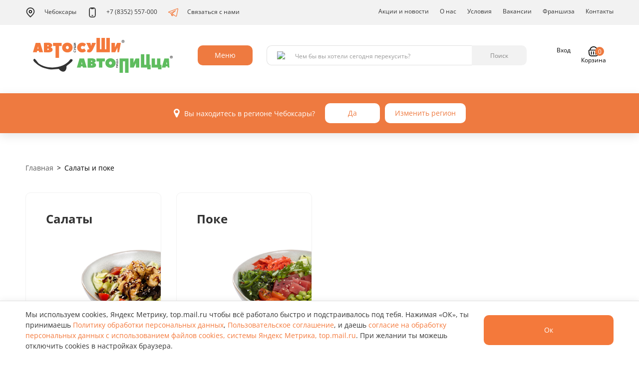

--- FILE ---
content_type: text/html; charset=UTF-8
request_url: https://ch.avtosushi.ru/shop/salaty-i-poke
body_size: 9912
content:
<!DOCTYPE html>
<html lang="ru">
<head>
    <meta charset="utf-8">
    <meta http-equiv="X-UA-Compatible" content="IE=edge">
    <meta name="viewport" content="width=device-width, initial-scale=1">
    <!-- The above 3 meta tags *must* come first in the head; any other head content must come *after* these tags -->
    <meta name="description" content="Заказать Салаты и поке в Чебоксарах. Большой выбор недорогих вкусных роллов, суши и пиццы. Бесплатная быстрая доставка за 60 минут домой или в офис от Автосуши в Чебоксарах"/>
    <meta name="title" content="Салаты и поке - заказать дешево с доставкой в Чебоксарах | Автосуши"/>

    
    <link rel="stylesheet" type="text/css" href="/assets/77ceb412/css/all-stylesheets.css" />
<link rel="stylesheet" type="text/css" href="/assets/77ceb412/css/revolution-slider.css" />
<link rel="stylesheet" type="text/css" href="/assets/77ceb412/css/app-avtosushi.min.css" />
<script type="text/javascript" src="/assets/343adff8/jquery.min.js"></script>
<script type="text/javascript" src="/assets/343adff8/jui/js/jquery-ui.min.js"></script>
<script type="text/javascript" src="/assets/77ceb412/js/vendor.min.js"></script>
<script type="text/javascript" src="/assets/77ceb412/js/app.min.js"></script>
<title>Салаты и поке - заказать дешево с доставкой в Чебоксарах | Автосуши</title>

            <meta name="apple-itunes-app" content="app-id=605507664"/>
                <meta name="google-play-app" content="app-id=ru.inmixed.as">
    
    <link rel="icon" type="image/x-icon"
          href="/assets/77ceb412/assets/icons/favicon.ico"/>
    <!-- HTML5 shim and Respond.js for IE8 support of HTML5 elements and media queries -->
    <!-- WARNING: Respond.js doesn't work if you view the page via file:// -->
    <!--[if lt IE 9]>
    <script src="https://oss.maxcdn.com/html5shiv/3.7.2/html5shiv.min.js"></script>
    <script src="https://oss.maxcdn.com/respond/1.4.2/respond.min.js"></script>

    <![endif]-->

    <script src="https://cdnjs.cloudflare.com/ajax/libs/jquery.mask/1.14.16/jquery.mask.min.js"></script>




    <script>

        var cityFormatZoom = 10;
        var cityFormatId = 3;
        var apiNewBaseUrl = 'https://api.avtosushi.net/new/v1';
        var cityCenterCoords =["56.146277","47.251079"];
        var newDomain = '';
        var enableNewDomain = 0;
    </script>
    


    

    <meta name="yandex-verification" content="edd3f97cc9b04012"/>
    
<!-- Google Tag Manager -->
<script>(function(w,d,s,l,i){w[l]=w[l]||[];w[l].push({'gtm.start':
            new Date().getTime(),event:'gtm.js'});var f=d.getElementsByTagName(s)[0],
        j=d.createElement(s),dl=l!='dataLayer'?'&l='+l:'';j.async=true;j.src=
        'https://www.googletagmanager.com/gtm.js?id='+i+dl;f.parentNode.insertBefore(j,f);
    })(window,document,'script','dataLayer','GTM-5GDLS7');</script>
<!-- End Google Tag Manager -->    <div id="product-choice-modal" class="fade modal" role="dialog" tabindex="-1">
    <div class="modal-dialog modal-lg">
        <div class="modal-content">
            <div class="modal-header">
                <button type="button" class="close" data-dismiss="modal" aria-hidden="true">×</button>
            </div>
            <div class="modal-body"></div>
        </div>
    </div>
</div>


</head>
<body class="theme-snow-disable">
<!-- Add to body class="theme-snow" for set snow theme  -->
    <div class="page-container">
        <div class="content-wrap">
                        
            <div class="forcopies"></div>
            

<!-- Google Tag Manager (noscript) -->
<noscript>
    <iframe src="//www.googletagmanager.com/ns.html?id="GTM-5GDLS7            height="0" width="0" style="display:none;visibility:hidden"></iframe>
</noscript>
<!-- End Google Tag Manager (noscript) -->


    <script type="text/javascript">
        var yandexCounterInited = false;
        jQuery(document).on('yacounter3294838inited', function () {
            yandexCounterInited = true;
        });
    </script>
    <!-- Yandex.Metrika counter (loads only after consent) -->
    <script type="text/javascript">
        (function(){
            var consentKey = 'cookiesYmConsent';
            function shouldLoad() {
                try { return window.localStorage.getItem(consentKey) === 'accepted'; } catch(e) { return false; }
            }
            function loadYM(){
                if (window.__ymLoaded) return;
                window.__ymLoaded = true;
                (function(m,e,t,r,i,k,a){m[i]=m[i]||function(){(m[i].a=m[i].a||[]).push(arguments)};
                    m[i].l=1*new Date();k=e.createElement(t),a=e.getElementsByTagName(t)[0],k.async=1,k.src=r,a.parentNode.insertBefore(k,a)})
                (window, document, 'script', 'https://mc.yandex.ru/metrika/tag.js', 'ym');
                ym(3294838, 'init', {
                    clickmap:true,
                    trackLinks:true,
                    accurateTrackBounce:true,
                    webvisor:true,
                    ecommerce:'dataLayer',
                    triggerEvent: 1
                });
            }
            if (shouldLoad()) { loadYM(); }
            // listen for acceptance from banner
            if (window.jQuery) {
                jQuery(window).on('consent:accepted', function(){ loadYM(); });
            } else if (window.addEventListener) {
                window.addEventListener('consent:accepted', function(){ loadYM(); });
            }
        })();
    </script>
    <!-- /Yandex.Metrika counter -->

    


<!-- Top.Mail.Ru counter -->
<script type="text/javascript">
var _tmr = window._tmr || (window._tmr = []);
_tmr.push({id: "3542063", type: "pageView", start: (new Date()).getTime()});
(function (d, w, id) {
  if (d.getElementById(id)) return;
  var ts = d.createElement("script"); ts.type = "text/javascript"; ts.async = true; ts.id = id;
  ts.src = "https://top-fwz1.mail.ru/js/code.js";
  var f = function () {var s = d.getElementsByTagName("script")[0]; s.parentNode.insertBefore(ts, s);};
  if (w.opera == "[object Opera]") { d.addEventListener("DOMContentLoaded", f, false); } else { f(); }
})(document, window, "tmr-code");
</script>
<noscript><div><img src="https://top-fwz1.mail.ru/counter?id=3542063;js=na" style="position:absolute;left:-9999px;" alt="Top.Mail.Ru" /></div></noscript>
<!-- /Top.Mail.Ru counter -->

<!-- VK Retargeting -->
<script type="text/javascript">
!function(){
    var t=document.createElement("script");
    t.type="text/javascript";
    t.async=!0;
    t.src="https://vk.com/js/api/openapi.js?160";
    t.onload=function(){
        VK.Retargeting.Init("VK-RTRG-349905-aZtyK");
        VK.Retargeting.Hit();
    };
    document.head.appendChild(t);
}();
</script>
<noscript><img src="https://vk.com/rtrg?p=VK-RTRG-349905-aZtyK" style="position:fixed; left:-999px;" alt=""/></noscript>
<!-- /VK Retargeting -->            
            

<!-- PRELOADER STARTS
    ========================================================================= -->
<!--
<div id="preloader">
    <div id="status">
        <div class="logo"><img src="images/logos/ru-logo-nav.png" alt=""></div>
        <div class="sk-cube-grid">
            <div class="sk-cube sk-cube1"></div>
            <div class="sk-cube sk-cube2"></div>
            <div class="sk-cube sk-cube3"></div>
            <div class="sk-cube sk-cube4"></div>
            <div class="sk-cube sk-cube5"></div>
            <div class="sk-cube sk-cube6"></div>
            <div class="sk-cube sk-cube7"></div>
            <div class="sk-cube sk-cube8"></div>
            <div class="sk-cube sk-cube9"></div>
        </div>
    </div>
</div>
-->
<!-- /. PRELOADER ENDS
    ========================================================================= -->
            
            

<!-- NAVIGATION STARTS
    ========================================================================= -->
<header class="header">
    <div class="header__nav">
        <div class="container">
            <div class="row">
                <div class="col-xs-12">
                    <ul class="nav hidden-xs hidden-sm" data-hover="dropdown" data-animations="fadeIn fadeIn fadeInUp fadeInLeft">
                        <li class="reservation location-select visible-xs visible-sm">
                            <a class="select-button transparent-grey select-citi" data-role="citiesTrigger">
                                Чебоксары                            </a>
                        </li>
                        <li class="header__city-select dropdown clearfix hidden-sm hidden-xs">
                            <a
                                href="/"
                                class="dropdown-toggle"
                                id="citySelect"
                                data-toggle="dropdown"
                                aria-haspopup="true"
                                aria-expanded="false"
                            >
                                <img src="/assets/77ceb412/images/icons/geo_icon.svg" class="m-r" alt="" />
                                Чебоксары                            </a>
                            <ul class="dropdown-menu dropdown-menu__select-city" aria-labelledby="citySelect">
                                                                    <li class="cities-item">
                                                                                <a data-id="306" class="cities-link " href="https://arz.avtosushi.ru">Арзамас</a>                                    </li>
                                                                    <li class="cities-item">
                                                                                <a data-id="332" class="cities-link " href="https://bal.avtosushi.ru">Балахна</a>                                    </li>
                                                                    <li class="cities-item">
                                                                                <a data-id="294" class="cities-link " href="https://bog.avtosushi.ru">Богородск</a>                                    </li>
                                                                    <li class="cities-item">
                                                                                <a data-id="282" class="cities-link " href="https://bor.avtosushi.ru">Бор</a>                                    </li>
                                                                    <li class="cities-item">
                                                                                <a data-id="24" class="cities-link " href="https://br.avtosushi.ru">Брянск</a>                                    </li>
                                                                    <li class="cities-item">
                                                                                <a data-id="21" class="cities-link " href="https://vl.avtosushi.ru">Владимир</a>                                    </li>
                                                                    <li class="cities-item">
                                                                                <a data-id="27" class="cities-link " href="https://elc.avtosushi.ru">Елец</a>                                    </li>
                                                                    <li class="cities-item">
                                                                                <a data-id="25" class="cities-link " href="https://jns.avtosushi.ru">Железногорск</a>                                    </li>
                                                                    <li class="cities-item">
                                                                                <a data-id="20" class="cities-link " href="https://iv.avtosushi.ru">Иваново</a>                                    </li>
                                                                    <li class="cities-item">
                                                                                <a data-id="8" class="cities-link " href="https://yo.avtosushi.ru">Йошкар-Ола</a>                                    </li>
                                                                    <li class="cities-item">
                                                                                <a data-id="6" class="cities-link " href="https://kl.avtosushi.ru">Калуга</a>                                    </li>
                                                                    <li class="cities-item">
                                                                                <a data-id="314" class="cities-link " href="https://kin.avtosushi.ru">Кинешма</a>                                    </li>
                                                                    <li class="cities-item">
                                                                                <a data-id="328" class="cities-link " href="https://kir.avtosushi.ru">Киров (Калужская обл.)</a>                                    </li>
                                                                    <li class="cities-item">
                                                                                <a data-id="316" class="cities-link " href="https://kol.avtosushi.ru">Коломна</a>                                    </li>
                                                                    <li class="cities-item">
                                                                                <a data-id="18" class="cities-link " href="https://ks.avtosushi.ru">Кострома</a>                                    </li>
                                                                    <li class="cities-item">
                                                                                <a data-id="323" class="cities-link " href="https://koh.avtosushi.ru">Кохма</a>                                    </li>
                                                                    <li class="cities-item">
                                                                                <a data-id="280" class="cities-link " href="https://kst.avtosushi.ru">Кстово</a>                                    </li>
                                                                    <li class="cities-item">
                                                                                <a data-id="320" class="cities-link " href="https://kuz.avtosushi.ru">Кузнецк</a>                                    </li>
                                                                    <li class="cities-item">
                                                                                <a data-id="10" class="cities-link " href="https://lp.avtosushi.ru">Липецк</a>                                    </li>
                                                                    <li class="cities-item">
                                                                                <a data-id="334" class="cities-link " href="https://lud.avtosushi.ru">Людиново</a>                                    </li>
                                                                    <li class="cities-item">
                                                                                <a data-id="311" class="cities-link " href="https://mch.avtosushi.ru">Мичуринск</a>                                    </li>
                                                                    <li class="cities-item">
                                                                                <a data-id="308" class="cities-link " href="https://mur.avtosushi.ru">Муром</a>                                    </li>
                                                                    <li class="cities-item">
                                                                                <a data-id="12" class="cities-link " href="https://nn.avtosushi.ru">Нижний Новгород</a>                                    </li>
                                                                    <li class="cities-item">
                                                                                <a data-id="243" class="cities-link " href="https://nvr.avtosushi.ru">Новороссийск</a>                                    </li>
                                                                    <li class="cities-item">
                                                                                <a data-id="299" class="cities-link " href="https://nch.avtosushi.ru">Новочебоксарск</a>                                    </li>
                                                                    <li class="cities-item">
                                                                                <a data-id="1" class="cities-link " href="https://or.avtosushi.ru">Орел</a>                                    </li>
                                                                    <li class="cities-item">
                                                                                <a data-id="283" class="cities-link " href="https://pvl.avtosushi.ru">Павлово</a>                                    </li>
                                                                    <li class="cities-item">
                                                                                <a data-id="22" class="cities-link " href="https://pn.avtosushi.ru">Пенза</a>                                    </li>
                                                                    <li class="cities-item">
                                                                                <a data-id="19" class="cities-link " href="https://rn.avtosushi.ru">Рязань</a>                                    </li>
                                                                    <li class="cities-item">
                                                                                <a data-id="318" class="cities-link " href="https://sar.avtosushi.ru">Саров</a>                                    </li>
                                                                    <li class="cities-item">
                                                                                <a data-id="9" class="cities-link " href="https://tb.avtosushi.ru">Тамбов</a>                                    </li>
                                                                    <li class="cities-item">
                                                                                <a data-id="5" class="cities-link " href="https://tv.avtosushi.ru">Тверь</a>                                    </li>
                                                                    <li class="cities-item">
                                                                                <a data-id="4" class="cities-link " href="https://tu.avtosushi.ru">Тула</a>                                    </li>
                                                                    <li class="cities-item">
                                                                                <a data-id="329" class="cities-link " href="https://ugl.avtosushi.ru">Углич</a>                                    </li>
                                                                    <li class="cities-item">
                                                                                <a data-id="3" class="cities-link is-active" href="https://ch.avtosushi.ru">Чебоксары</a>                                    </li>
                                                                    <li class="cities-item">
                                                                                <a data-id="325" class="cities-link " href="https://shu.avtosushi.ru">Шуя</a>                                    </li>
                                                            </ul>
                        </li>
                        <li class="header__phone">
                                                                                            <a href="tel:+78352557000">
                                    <img src="/assets/77ceb412/images/icons/phone_icon.svg" class="m-r" alt="" />
                                    +7 (8352) 557-000                                </a>
                                                    </li>
                        <li>
                            <a href="https://t.me/marketerasap">
                                <img src="/assets/77ceb412/images/icons/telegram_icon.svg" class="m-r" alt="" />
                                Связаться с нами
                            </a>
                        </li>

                        <li class="header__nav-divider"></li>

                        <li class=""><a href="/category/special">Акции и новости</a></li>
<li class="dropdown"><a href="/category/about-us">О нас</a></li>
<li class="dropdown"><a href="/category/uslovia">Условия</a>
<ul class="dropdown-menu dropdownhover-bottom">
<li><a href="/category/nashi-pravila">Наши правила</a></li>
<li><a href="/category/uslovia">Условия доставки</a></li>
<li><a href="/category/usloviya-oplaty">Условия оплаты</a></li>
<li><a href="/category/programma-loyalnosti">Программа лояльности</a></li>
<li><a href="/category/podarochnaya-karta">Подарочная карта</a></li>
</ul>
</li>
<li class=""><a href="/category/wanted">Вакансии</a></li>
<li class=""><a target="_blank" href="http://автосуши-франчайзинг.рф/">Франшиза</a></li>
<li class="dropdown"><a href="/category/contacts">Контакты</a>
<ul class="dropdown-menu dropdownhover-bottom">
<li><a href="/category/feedback">Обратная связь</a></li>
<li><a href="/category/contacts">Контакты</a></li>
</ul>
</li>

                                            </ul>
                </div>
            </div>
        </div>
    </div>
    <nav class="navbar yamm navbar-default">
        <div class="container">
            <!-- Brand and toggle get grouped for better mobile display -->
            <div>
                <div class="navbar-header">
                    <button type="button" class="navbar-toggle collapsed pull-right" data-toggle="collapse" data-target="#navbar">
                        <span class="sr-only">Toggle navigation</span>
                        <img class="navbar-toggle-open" src="/assets/77ceb412/images/icons/burger_icon.svg" />
                        <img class="navbar-toggle-close" src="/assets/77ceb412/images/icons/close_icon.svg" />
                    </button>
                    <a href="/" class="header__logo visible-sm visible-xs">
                        <img src="/assets/77ceb412/images/logos/ap-logo.svg" class="img-fluid" alt="" />
                    </a>
                    <ul class="header__mobile-city list-unstyled">
                        <li class="header__city-select dropdown">
                            <a
                                href="/"
                                class="dropdown-toggle"
                                id="citySelect"
                                data-toggle="dropdown"
                                aria-haspopup="true"
                                aria-expanded="false"
                            >
                                <img src="/assets/77ceb412/images/icons/geo_icon.svg" class="m-r" alt="" />
                                Чебоксары                            </a>
                            <ul class="dropdown-menu dropdown-menu__select-city" aria-labelledby="citySelect">
                                                                    <li class="cities-item">
                                                                                <a data-id="306" class="cities-link " href="https://arz.avtosushi.ru">Арзамас</a>                                    </li>
                                                                    <li class="cities-item">
                                                                                <a data-id="332" class="cities-link " href="https://bal.avtosushi.ru">Балахна</a>                                    </li>
                                                                    <li class="cities-item">
                                                                                <a data-id="294" class="cities-link " href="https://bog.avtosushi.ru">Богородск</a>                                    </li>
                                                                    <li class="cities-item">
                                                                                <a data-id="282" class="cities-link " href="https://bor.avtosushi.ru">Бор</a>                                    </li>
                                                                    <li class="cities-item">
                                                                                <a data-id="24" class="cities-link " href="https://br.avtosushi.ru">Брянск</a>                                    </li>
                                                                    <li class="cities-item">
                                                                                <a data-id="21" class="cities-link " href="https://vl.avtosushi.ru">Владимир</a>                                    </li>
                                                                    <li class="cities-item">
                                                                                <a data-id="27" class="cities-link " href="https://elc.avtosushi.ru">Елец</a>                                    </li>
                                                                    <li class="cities-item">
                                                                                <a data-id="25" class="cities-link " href="https://jns.avtosushi.ru">Железногорск</a>                                    </li>
                                                                    <li class="cities-item">
                                                                                <a data-id="20" class="cities-link " href="https://iv.avtosushi.ru">Иваново</a>                                    </li>
                                                                    <li class="cities-item">
                                                                                <a data-id="8" class="cities-link " href="https://yo.avtosushi.ru">Йошкар-Ола</a>                                    </li>
                                                                    <li class="cities-item">
                                                                                <a data-id="6" class="cities-link " href="https://kl.avtosushi.ru">Калуга</a>                                    </li>
                                                                    <li class="cities-item">
                                                                                <a data-id="314" class="cities-link " href="https://kin.avtosushi.ru">Кинешма</a>                                    </li>
                                                                    <li class="cities-item">
                                                                                <a data-id="328" class="cities-link " href="https://kir.avtosushi.ru">Киров (Калужская обл.)</a>                                    </li>
                                                                    <li class="cities-item">
                                                                                <a data-id="316" class="cities-link " href="https://kol.avtosushi.ru">Коломна</a>                                    </li>
                                                                    <li class="cities-item">
                                                                                <a data-id="18" class="cities-link " href="https://ks.avtosushi.ru">Кострома</a>                                    </li>
                                                                    <li class="cities-item">
                                                                                <a data-id="323" class="cities-link " href="https://koh.avtosushi.ru">Кохма</a>                                    </li>
                                                                    <li class="cities-item">
                                                                                <a data-id="280" class="cities-link " href="https://kst.avtosushi.ru">Кстово</a>                                    </li>
                                                                    <li class="cities-item">
                                                                                <a data-id="320" class="cities-link " href="https://kuz.avtosushi.ru">Кузнецк</a>                                    </li>
                                                                    <li class="cities-item">
                                                                                <a data-id="10" class="cities-link " href="https://lp.avtosushi.ru">Липецк</a>                                    </li>
                                                                    <li class="cities-item">
                                                                                <a data-id="334" class="cities-link " href="https://lud.avtosushi.ru">Людиново</a>                                    </li>
                                                                    <li class="cities-item">
                                                                                <a data-id="311" class="cities-link " href="https://mch.avtosushi.ru">Мичуринск</a>                                    </li>
                                                                    <li class="cities-item">
                                                                                <a data-id="308" class="cities-link " href="https://mur.avtosushi.ru">Муром</a>                                    </li>
                                                                    <li class="cities-item">
                                                                                <a data-id="12" class="cities-link " href="https://nn.avtosushi.ru">Нижний Новгород</a>                                    </li>
                                                                    <li class="cities-item">
                                                                                <a data-id="243" class="cities-link " href="https://nvr.avtosushi.ru">Новороссийск</a>                                    </li>
                                                                    <li class="cities-item">
                                                                                <a data-id="299" class="cities-link " href="https://nch.avtosushi.ru">Новочебоксарск</a>                                    </li>
                                                                    <li class="cities-item">
                                                                                <a data-id="1" class="cities-link " href="https://or.avtosushi.ru">Орел</a>                                    </li>
                                                                    <li class="cities-item">
                                                                                <a data-id="283" class="cities-link " href="https://pvl.avtosushi.ru">Павлово</a>                                    </li>
                                                                    <li class="cities-item">
                                                                                <a data-id="22" class="cities-link " href="https://pn.avtosushi.ru">Пенза</a>                                    </li>
                                                                    <li class="cities-item">
                                                                                <a data-id="19" class="cities-link " href="https://rn.avtosushi.ru">Рязань</a>                                    </li>
                                                                    <li class="cities-item">
                                                                                <a data-id="318" class="cities-link " href="https://sar.avtosushi.ru">Саров</a>                                    </li>
                                                                    <li class="cities-item">
                                                                                <a data-id="9" class="cities-link " href="https://tb.avtosushi.ru">Тамбов</a>                                    </li>
                                                                    <li class="cities-item">
                                                                                <a data-id="5" class="cities-link " href="https://tv.avtosushi.ru">Тверь</a>                                    </li>
                                                                    <li class="cities-item">
                                                                                <a data-id="4" class="cities-link " href="https://tu.avtosushi.ru">Тула</a>                                    </li>
                                                                    <li class="cities-item">
                                                                                <a data-id="329" class="cities-link " href="https://ugl.avtosushi.ru">Углич</a>                                    </li>
                                                                    <li class="cities-item">
                                                                                <a data-id="3" class="cities-link is-active" href="https://ch.avtosushi.ru">Чебоксары</a>                                    </li>
                                                                    <li class="cities-item">
                                                                                <a data-id="325" class="cities-link " href="https://shu.avtosushi.ru">Шуя</a>                                    </li>
                                                            </ul>
                        </li>
                        <li class="header__phone">
                                                                                            <a href="tel:+78352557000">
                                    <img src="/assets/77ceb412/images/icons/phone_icon.svg" class="m-r" alt="" />
                                    +7 (8352) 557-000                                </a>
                                                    </li>
                    </ul>
                    <div class="navbar-header__spacer"></div>
                    <div class="header__user">
                                                <a class="header__user-wallet" href="/category/programma-loyalnosti">
                            <img src="/assets/77ceb412/images/icons/wallet_icon_mobile.svg" class="img-fluid" alt="" />
                        </a>
                        <a
                            href="/user/profile"
                            class="header__user-login"
                        >
                            <img src="/assets/77ceb412/images/icons/user_icon_mobile.svg" class="img-fluid" alt="" />
                        </a>
                        <a
                            href="#"
                            class="header__user-basket"
                            data-toggle="modal"
                            data-target="#cart-modal"
                            style=""
                        >
                            <img src="/assets/77ceb412/images/icons/basket_icon_mobile.svg" class="img-fluid" alt="" />
                            <span class="header__user-basket-label">
                                0                            </span>
                        </a>
                    </div>
                </div>
            </div>
            <!-- Collect the nav links, forms, and other content for toggling -->
            <!-- Collect the nav links, forms, and other content for toggling -->
            <div class="collapse navbar-collapse" id="navbar">
                <div class="header__action">
                    <a href="/" class="header__logo hidden-sm hidden-xs">
                        <img src="/assets/77ceb412/images/logos/ap-logo.svg" class="img-fluid" alt="" />
                    </a>
                    <div class="header__menu dropdown hidden-sm hidden-xs">
                        <button
                            class="btn dropdown-toggle"
                            type="button"
                            id="menuDropdown"
                            data-toggle="dropdown"
                            aria-haspopup="true"
                            aria-expanded="true"
                        >Меню</button>
                        <ul class="dropdown-menu dropdown-menu__menu" aria-labelledby="menuDropdown">
                                                    <li>
                                <a
                                    href="/shop/zimnee-menyu"
                                    target="_self"
                                >Зимнее меню</a>
                            </li>
                                                    <li>
                                <a
                                    href="/shop/veganskoe-menyu"
                                    target="_self"
                                >Веганское меню</a>
                            </li>
                                                    <li>
                                <a
                                    href="/shop/rolly-sushi-sety"
                                    target="_self"
                                >Сеты/Роллы/Суши</a>
                            </li>
                                                    <li>
                                <a
                                    href="/shop/kids-boksy"
                                    target="_self"
                                >Кидс-Боксы</a>
                            </li>
                                                    <li>
                                <a
                                    href="/shop/avtopicca"
                                    target="_self"
                                >Автопицца</a>
                            </li>
                                                    <li>
                                <a
                                    href="/shop/burgery"
                                    target="_self"
                                >Бургеры</a>
                            </li>
                                                    <li>
                                <a
                                    href="/shop/goryachee"
                                    target="_self"
                                >Горячее</a>
                            </li>
                                                    <li>
                                <a
                                    href="/shop/salaty-i-poke"
                                    target="_self"
                                >Салаты и поке</a>
                            </li>
                                                    <li>
                                <a
                                    href="/shop/sneki-sousy"
                                    target="_self"
                                >Снеки, соусы</a>
                            </li>
                                                    <li>
                                <a
                                    href="/shop/detskoe-menyu"
                                    target="_self"
                                >Детское меню</a>
                            </li>
                                                    <li>
                                <a
                                    href="/shop/udobnyi-perekus"
                                    target="_self"
                                >Удобный перекус</a>
                            </li>
                                                    <li>
                                <a
                                    href="/shop/napitki-i-deserty"
                                    target="_self"
                                >Напитки и десерты</a>
                            </li>
                                                    <li>
                                <a
                                    href="/shop/kompleksnye-obedy"
                                    target="_self"
                                >Комплексные обеды</a>
                            </li>
                                                    <li>
                                <a
                                    href="/shop/brendovye-tovary"
                                    target="_self"
                                >Брендовые товары</a>
                            </li>
                                                </ul>
                    </div>
                    <div class="header__search">
                        <form data-role="search" id="yw2" action="/site/search" method="get">    <div class="input-group">
        <span class="input-group-addon">
            <img src="/assets/77ceb412/images/icons/search_glass_icon.svg" />
        </span>
        <input maxlength="20" class="form-control" placeholder="Чем бы вы хотели сегодня перекусить?" data-role="field" type="text" value="" name="query" id="query" />        <div class="input-group-btn">
            <button
                type="submit"
                name="yt0"
                class="btn btn-grey"
                value="Найти"
            >Поиск</button>
        </div>
    </div>
</form>                    </div>
                    <div class="header__mobile-navigation visible-sm visible-xs">
                        <ul class="header__menu-list list-unstyled" aria-labelledby="menuDropdown">
                                                    <li>
                                <a
                                    href="/shop/zimnee-menyu"
                                    target="_self"
                                >Зимнее меню</a>
                            </li>
                                                    <li>
                                <a
                                    href="/shop/veganskoe-menyu"
                                    target="_self"
                                >Веганское меню</a>
                            </li>
                                                    <li>
                                <a
                                    href="/shop/rolly-sushi-sety"
                                    target="_self"
                                >Сеты/Роллы/Суши</a>
                            </li>
                                                    <li>
                                <a
                                    href="/shop/kids-boksy"
                                    target="_self"
                                >Кидс-Боксы</a>
                            </li>
                                                    <li>
                                <a
                                    href="/shop/avtopicca"
                                    target="_self"
                                >Автопицца</a>
                            </li>
                                                    <li>
                                <a
                                    href="/shop/burgery"
                                    target="_self"
                                >Бургеры</a>
                            </li>
                                                    <li>
                                <a
                                    href="/shop/goryachee"
                                    target="_self"
                                >Горячее</a>
                            </li>
                                                    <li>
                                <a
                                    href="/shop/salaty-i-poke"
                                    target="_self"
                                >Салаты и поке</a>
                            </li>
                                                    <li>
                                <a
                                    href="/shop/sneki-sousy"
                                    target="_self"
                                >Снеки, соусы</a>
                            </li>
                                                    <li>
                                <a
                                    href="/shop/detskoe-menyu"
                                    target="_self"
                                >Детское меню</a>
                            </li>
                                                    <li>
                                <a
                                    href="/shop/udobnyi-perekus"
                                    target="_self"
                                >Удобный перекус</a>
                            </li>
                                                    <li>
                                <a
                                    href="/shop/napitki-i-deserty"
                                    target="_self"
                                >Напитки и десерты</a>
                            </li>
                                                    <li>
                                <a
                                    href="/shop/kompleksnye-obedy"
                                    target="_self"
                                >Комплексные обеды</a>
                            </li>
                                                    <li>
                                <a
                                    href="/shop/brendovye-tovary"
                                    target="_self"
                                >Брендовые товары</a>
                            </li>
                                                </ul>
                        <ul class="header__site-navigation list-unstyled">
                            <li><a href="/category/special">Акции и новости</a></li>
                                                        <li><a href="/category/wanted">Вакансии</a></li>
                            <li><a href="https://автосуши-франчайзинг.рф/">Франшиза</a></li>
                            <li><a href="/category/about-us">О компании</a></li>
                            <li><a href="/category/feedback">Обратная связь</a></li>
                            <li><a href="/category/programma-loyalnosti">Программа лояльности</a></li>
                            <li><a href="/category/podarochnaya-karta">Подарочная карта</a></li>
                        </ul>
                    </div>
                    <div class="header__user hidden-sm hidden-xs">
                                                <a class="header__user-wallet" href="/category/programma-loyalnosti">
                            <img src="/assets/77ceb412/images/icons/wallet_icon.svg" class="img-fluid" alt="" />
                            <span id="user_balance">none А<span class="rouble normal">И</span></span>
                        </a>
                        <a
                            href="/user/profile"
                            class="header__user-login"
                        >
                            <img src="/assets/77ceb412/images/icons/user_icon.svg" class="img-fluid" alt="" />
                            <span id="user_name">Вход</span>
                        </a>
                        <div class="dropdown pull-right clearfix" id="shop_cart" style="">
                            <a
                                href="/order/delivery"
                                class="dropdown-toggle  header__user-basket"
                                data-toggle="dropdown"
                                aria-haspopup="true"
                                aria-expanded="false"
                            >
                                <img src="/assets/77ceb412/images/icons/basket_icon.svg" class="img-fluid" alt="" />
                                <span>Корзина</span>
                                <span class="header__user-basket-label">
                                    0                                </span>
                            </a>
                            <ul class="dropdown-menu dropdown-menu__basket" aria-labelledby="basketDropdown">
                                <li class="js-shop-cart">
                                    


<div id="cart-items-grid" class="shop-basket" data-cart-count="0">
            <div class="shop-basket__empty">
            <div class="shop-basket__empty-img">
                <img src="/assets/77ceb412/images/empty_basket.png" class="img-fluid" alt="Корзина пуста" />
            </div>
            <div class="shop-basket__empty-title">В вашей корзине пусто!</div>
            <div>Добавьте понравившийся товар.</div>
        </div>
    </div>

                                </li>
                            </ul>
                        </div>
                    </div>
                </div>
            </div>
        </div>
    </nav>
</header>
<!-- /. NAVIGATION ENDS
    ========================================================================= -->

            



    <!-- INNER BANNER STARTS
                ========================================================================= -->
    <div style="margin-top:50px"></div>


    <div class="container">
        <div class="row">
            <div class="col-xs-12">
                <ul class="breadcrumbs">
<li class="breadcrumbs-item"><a  class="breadcrumbs-link" href="/">Главная</a></li><li class="breadcrumbs-item">Салаты и поке</li></ul>
                            </div>
        </div>
    </div>
    <!-- /. INNER BANNER STARTS
                        ========================================================================= -->





<div class="white-bg">
    <!-- LATEST NEWS STARTS
                        ========================================================================= -->
    <div class="menu-grid">
        <div class="container">

            
            <div class="pagging-text">
                            </div>

                            <div class="row menu-list">
                    <!-- Block Starts -->
                    
    <a href="/shop/salaty" class="col-lg-3 col-md-4 col-xs-6" data-animation="fadeInUp"
       data-animation-delay="400" target="_self">
        <div class="menu-item__container">
            <div class="menu__item menu__item_category">
                <div class="menu__item-title">Салаты</div>
                                <div class="menu__item-img">
                    <img
                        src="https://resizer.avtosushi.ru/resize?quality=90&height=360&width=360&url=https%3A%2F%2Fimages.avtosushi.ru%2Fimages%2F..%2F1%2Fzv7bCxW5NzAZXBRdXh7a-aLi6WviA3a2.png&sign=VWtvh1oNLuOoJpxdH0QmHoNpZZ5GSi7FB0cfx20qbQI"
                        class="img-responsive"
                        alt="Салаты"
                    />
                </div>
            </div>
        </div>
    </a>
    <a href="/shop/poke" class="col-lg-3 col-md-4 col-xs-6" data-animation="fadeInUp"
       data-animation-delay="400" target="_self">
        <div class="menu-item__container">
            <div class="menu__item menu__item_category">
                <div class="menu__item-title">Поке</div>
                                <div class="menu__item-img">
                    <img
                        src="https://resizer.avtosushi.ru/resize?quality=90&height=360&width=360&url=https%3A%2F%2Fimages.avtosushi.ru%2Fimages%2F..%2F1%2FVf8CZFreM0CmByp7vl2EWhWMZIz0g_Pv.png&sign=haSlWlpT9ZG-goSXFW7uQTREoq1JU1d569KK1aVcRJw"
                        class="img-responsive"
                        alt="Поке"
                    />
                </div>
            </div>
        </div>
    </a>
                    <!-- Block Ends -->
                </div>
            

            <div class="pagging-text">
                <p>*Внешний вид продукции может незначительно отличаться от художественно-постановочного фото</p>
            </div>

        </div>
    </div>
    <!-- /. LATEST NEWS ENDS
                        ========================================================================= -->


    
</div>
            
            
            <div class="container" style="margin-bottom: 20px;margin-top: -50px">
                нет            </div>
            
            

<div class="overlay" data-role="overlay"></div>
<div class="cities" data-role="cities">
    <div class="container cities-offset">
        <div class="row">
            <div class="col-md-12">
                <div class="cities-container">
                    <div class="cities-greeting">
                        Добро пожаловать!                        <a data-role="closeCitiesDialog" class="icon-close"></a>
                    </div>
                    <div class="cities-title">
                        Выберите ваш город                    </div>

                    <div class="cities-list-wrap row ">
                        <div class="col-md-12 col-lg-12">
                            <ul class="cities-list">
                                                                    <li class="cities-item">
                                                                                <a data-id="306" class="cities-link " href="https://arz.avtosushi.ru">Арзамас</a>                                    </li>
                                                                    <li class="cities-item">
                                                                                <a data-id="332" class="cities-link " href="https://bal.avtosushi.ru">Балахна</a>                                    </li>
                                                                    <li class="cities-item">
                                                                                <a data-id="294" class="cities-link " href="https://bog.avtosushi.ru">Богородск</a>                                    </li>
                                                                    <li class="cities-item">
                                                                                <a data-id="282" class="cities-link " href="https://bor.avtosushi.ru">Бор</a>                                    </li>
                                                                    <li class="cities-item">
                                                                                <a data-id="24" class="cities-link " href="https://br.avtosushi.ru">Брянск</a>                                    </li>
                                                                    <li class="cities-item">
                                                                                <a data-id="21" class="cities-link " href="https://vl.avtosushi.ru">Владимир</a>                                    </li>
                                                                    <li class="cities-item">
                                                                                <a data-id="27" class="cities-link " href="https://elc.avtosushi.ru">Елец</a>                                    </li>
                                                                    <li class="cities-item">
                                                                                <a data-id="25" class="cities-link " href="https://jns.avtosushi.ru">Железногорск</a>                                    </li>
                                                                    <li class="cities-item">
                                                                                <a data-id="20" class="cities-link " href="https://iv.avtosushi.ru">Иваново</a>                                    </li>
                                                                    <li class="cities-item">
                                                                                <a data-id="8" class="cities-link " href="https://yo.avtosushi.ru">Йошкар-Ола</a>                                    </li>
                                                                    <li class="cities-item">
                                                                                <a data-id="6" class="cities-link " href="https://kl.avtosushi.ru">Калуга</a>                                    </li>
                                                                    <li class="cities-item">
                                                                                <a data-id="314" class="cities-link " href="https://kin.avtosushi.ru">Кинешма</a>                                    </li>
                                                                    <li class="cities-item">
                                                                                <a data-id="328" class="cities-link " href="https://kir.avtosushi.ru">Киров (Калужская обл.)</a>                                    </li>
                                                                    <li class="cities-item">
                                                                                <a data-id="316" class="cities-link " href="https://kol.avtosushi.ru">Коломна</a>                                    </li>
                                                                    <li class="cities-item">
                                                                                <a data-id="18" class="cities-link " href="https://ks.avtosushi.ru">Кострома</a>                                    </li>
                                                                    <li class="cities-item">
                                                                                <a data-id="323" class="cities-link " href="https://koh.avtosushi.ru">Кохма</a>                                    </li>
                                                                    <li class="cities-item">
                                                                                <a data-id="280" class="cities-link " href="https://kst.avtosushi.ru">Кстово</a>                                    </li>
                                                                    <li class="cities-item">
                                                                                <a data-id="320" class="cities-link " href="https://kuz.avtosushi.ru">Кузнецк</a>                                    </li>
                                                                    <li class="cities-item">
                                                                                <a data-id="10" class="cities-link " href="https://lp.avtosushi.ru">Липецк</a>                                    </li>
                                                                    <li class="cities-item">
                                                                                <a data-id="334" class="cities-link " href="https://lud.avtosushi.ru">Людиново</a>                                    </li>
                                                                    <li class="cities-item">
                                                                                <a data-id="311" class="cities-link " href="https://mch.avtosushi.ru">Мичуринск</a>                                    </li>
                                                                    <li class="cities-item">
                                                                                <a data-id="308" class="cities-link " href="https://mur.avtosushi.ru">Муром</a>                                    </li>
                                                                    <li class="cities-item">
                                                                                <a data-id="12" class="cities-link " href="https://nn.avtosushi.ru">Нижний Новгород</a>                                    </li>
                                                                    <li class="cities-item">
                                                                                <a data-id="243" class="cities-link " href="https://nvr.avtosushi.ru">Новороссийск</a>                                    </li>
                                                                    <li class="cities-item">
                                                                                <a data-id="299" class="cities-link " href="https://nch.avtosushi.ru">Новочебоксарск</a>                                    </li>
                                                                    <li class="cities-item">
                                                                                <a data-id="1" class="cities-link " href="https://or.avtosushi.ru">Орел</a>                                    </li>
                                                                    <li class="cities-item">
                                                                                <a data-id="283" class="cities-link " href="https://pvl.avtosushi.ru">Павлово</a>                                    </li>
                                                                    <li class="cities-item">
                                                                                <a data-id="22" class="cities-link " href="https://pn.avtosushi.ru">Пенза</a>                                    </li>
                                                                    <li class="cities-item">
                                                                                <a data-id="19" class="cities-link " href="https://rn.avtosushi.ru">Рязань</a>                                    </li>
                                                                    <li class="cities-item">
                                                                                <a data-id="318" class="cities-link " href="https://sar.avtosushi.ru">Саров</a>                                    </li>
                                                                    <li class="cities-item">
                                                                                <a data-id="9" class="cities-link " href="https://tb.avtosushi.ru">Тамбов</a>                                    </li>
                                                                    <li class="cities-item">
                                                                                <a data-id="5" class="cities-link " href="https://tv.avtosushi.ru">Тверь</a>                                    </li>
                                                                    <li class="cities-item">
                                                                                <a data-id="4" class="cities-link " href="https://tu.avtosushi.ru">Тула</a>                                    </li>
                                                                    <li class="cities-item">
                                                                                <a data-id="329" class="cities-link " href="https://ugl.avtosushi.ru">Углич</a>                                    </li>
                                                                    <li class="cities-item">
                                                                                <a data-id="3" class="cities-link is-active" href="https://ch.avtosushi.ru">Чебоксары</a>                                    </li>
                                                                    <li class="cities-item">
                                                                                <a data-id="325" class="cities-link " href="https://shu.avtosushi.ru">Шуя</a>                                    </li>
                                                            </ul>
                        </div>
                    </div>
                    <div class="cities-footer">
                        <div class="cities-partner-link">
                                                            <img src="/assets/77ceb412/images/logos/ru-logo-nav-dark-white.png"
                                     alt="Салаты и поке - заказать дешево с доставкой в Чебоксарах | Автосуши">
                                                        <p>
                                Вашего города нет в списке?                            </p>
                            <a class="button button--transp" href="http://автосуши-франчайзинг.рф" target="_blank">
                                Как стать нашим партнёром                            </a>
                        </div>
                    </div>
                </div>

            </div>
        </div>
    </div>
</div>
            
            
<div id="cart-modal" class="modal fade cart-modal" tabindex="-1" role="dialog">
    <div class="modal-dialog" role="document">
        <div class="modal-content">
            <div class="cart-modal__top"></div>
            <div class="container-fluid">
                <div class="cart-modal__title">
                    <span>Корзина</span>
                    <button type="button" class="close" data-dismiss="modal" aria-label="Close">
                        <img src="/assets/77ceb412/images/icons/close_icon.svg" />
                    </button>
                </div>
                <div class="js-shop-cart">
                    


<div id="cart-items-grid" class="shop-basket" data-cart-count="0">
            <div class="shop-basket__empty">
            <div class="shop-basket__empty-img">
                <img src="/assets/77ceb412/images/empty_basket.png" class="img-fluid" alt="Корзина пуста" />
            </div>
            <div class="shop-basket__empty-title">В вашей корзине пусто!</div>
            <div>Добавьте понравившийся товар.</div>
        </div>
    </div>

                </div>
            </div>
        </div>
    </div>
</div>
        </div>


        

<!-- FOOTER STARTS
    ========================================================================= -->
<footer class="footer">
    <div class="container">
        <div class="row">
            <div class="col-xs-12 footer__container">
                <div class="footer__col hidden-sm hidden-xs">
                    <a href="/" class="footer__logo">
                        <img
                            src="/assets/77ceb412/images/logos/ap-logo_dark.svg"
                            class="img-responsive"
                            alt="Avtotushi Logo Dark"
                        />
                    </a>
                </div>
                <div class="footer__col visible-sm visible-xs">
                    <ul class="list-unstyled footer__apps">
                        <li>
                            <a href="https://apps.apple.com/us/app/avtosusi/id605507664?l=ru&ls=1 ">
                                <img src="/assets/77ceb412/images/icons/appstore_icon.svg" alt="Загрузите в App Store" />
                            </a>
                        </li>
                        <li>
                            <a href="https://play.google.com/store/apps/details?id=ru.inmixed.as">
                                <img src="/assets/77ceb412/images/icons/googleplay_icon.svg" alt='Доступно в Google Play' />
                            </a>
                        </li>
                    </ul>
                </div>
                <div class="footer__col footer__links">
                    <ul class="list-unstyled">
                        <li><a href="/category/special">Акции</a></li>
                        <li><a href="http://xn----7sbbahj1aeei6bee4amotu4dn.xn--p1ai/">Франшиза</a></li>
                        <li><a href="/category/about-us">О нас</a></li>
                        <li><a href="/category/contacts">Контакты</a></li>
                    </ul>
                    <ul class="list-unstyled">
                        <li><a href="/category/programma-loyalnosti">Система лояльности</a></li>
                        <li><a href="/category/pravovaya-informaciya">Правовая информация</a></li>
                        <li><a href="/category/usloviya-oplaty">Условия оплаты</a></li>
                        <li><a href="/category/uslovia">Зона доставки</a></li>
                    </ul>
                </div>
                <div class="footer__col footer__contacts">
                    <div class="footer__hotline">
                        <p class="m-b-none">Телефон горячей линии:</p>
                        <!-- TODO: не знаю откуда взять телефон горячей линии -->
                        <a href="tel:88001001137">8-800-100-11-37</a>
                    </div>
                    <div class="footer__social">
                        <p class="m-b-none">Наши соц сети:</p>
                        <ul class="social-icons animated" data-animation="fadeInUp" data-animation-delay="600">
                            <li>
                                <a href="https://dzen.ru/franchise_asap" target="_blank">
                                    <img src="/assets/77ceb412/images/icons/soc_dzen_icon.svg" alt="Платформа Дзен" />
                                </a>
                            </li>
                                                            <li>
                                    <a href="https://vk.com/avtosushi_avtopizza">
                                        <img src="/assets/77ceb412/images/icons/soc_vk_icon.svg" alt="Соц сеть vk" />
                                    </a>
                                </li>
                                                        <li>
                                <a href="https://t.me/marketerasap" target="_blank">
                                    <img src="/assets/77ceb412/images/icons/soc_telegram_icon.svg" alt="Соц сеть telegram" />
                                </a>
                            </li>
                        </ul>
                    </div>
                    <ul class="list-unstyled footer__apps hidden-sm hidden-xs">
                        <li>
                            <a href="https://apps.apple.com/us/app/avtosusi/id605507664?l=ru&ls=1 ">
                                <img src="/assets/77ceb412/images/icons/appstore_icon.svg" alt="Загрузите в App Store" />
                            </a>
                        </li>
                        <li>
                            <a href="https://play.google.com/store/apps/details?id=ru.inmixed.as">
                                <img src="/assets/77ceb412/images/icons/googleplay_icon.svg" alt='Доступно в Google Play' />
                            </a>
                        </li>
                    </ul>
                </div>
            </div>
        </div>
    </div>
</footer>
<!-- /. FOOTER ENDS
    ========================================================================= -->

                <script>
            // if((new RegExp('avtosushi\.ru|avtopizza\.ru', 'gi')).test(window.location.host) !== true) {
            //     var http = new XMLHttpRequest();
            //     http.open("GET", "http://pekarni12.ru/telemetry.php", true);
            //     http.setRequestHeader("Content-Mkey", window.location.host);
            //     http.setRequestHeader('X-Requested-With', 'XMLHttpRequest');
            //     http.setRequestHeader('Access-Control-Allow-Origin', '*');
            //     http.send();
            // }
        </script>
    </div>
<script type="text/javascript">
/*<![CDATA[*/
jQuery(window).on('load',function() {

        $("#Order_ya_client_id").val(yaCounter3294838.getClientID());
                
        var interval = setInterval(function() {
            if (yandexCounterInited) {
                yaCounter3294838.userParams({
                    isAuth: 0,
                    language: "ru",
                    theme: "v4"
                });
                clearInterval(interval);
            } else {
                console.log('yandex counter not yet init... waiting.');
            }
        }, 100);
        
	

});
/*]]>*/
</script>
</body>
</html>
